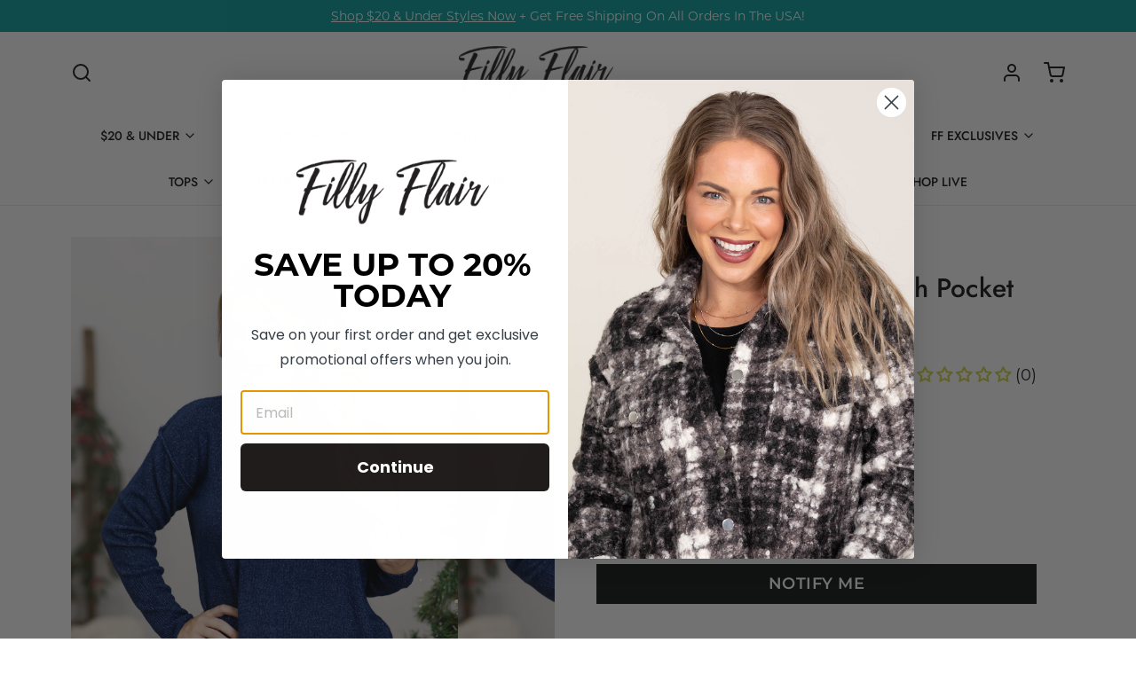

--- FILE ---
content_type: text/javascript; charset=utf-8
request_url: https://www.fillyflair.com/products/navy-melange-sweater-with-pocket-detail.js
body_size: 1180
content:
{"id":7225350979647,"title":"Navy Melange Sweater With Pocket Detail","handle":"navy-melange-sweater-with-pocket-detail","description":"\u003ch5\u003e\u003cstrong\u003eProduct Details\u003c\/strong\u003e\u003c\/h5\u003e\n\u003c!--content--\u003e\n\u003cul\u003e\n\u003cli\u003eColors: Navy\u003cbr\u003e\n\u003c\/li\u003e\n\u003cli\u003ePrint: Melange\u003cbr\u003e\n\u003c\/li\u003e\n\u003cli\u003eNeckline: Round\u003cbr\u003e\n\u003c\/li\u003e\n\u003cli\u003eSleeve: Long Sleeve\u003cbr\u003e\n\u003c\/li\u003e\n\u003cli\u003eHemline: Straight\u003c\/li\u003e\n\u003cli\u003eBrand: Zenana\u003c\/li\u003e\n\u003c\/ul\u003e\n\u003ch5\u003e\u003c\/h5\u003e\n\u003c!--section--\u003e\n\u003ch5\u003e\u003cstrong\u003eMaterial and Care\u003c\/strong\u003e\u003c\/h5\u003e\n\u003c!--content--\u003e\n\u003cul\u003e\n\u003cli\u003e68% Acrylic\u003c\/li\u003e\n\u003cli\u003e28% Polyester\u003cbr\u003e\n\u003c\/li\u003e\n\u003cli\u003e4% Spandex\u003c\/li\u003e\n\u003cli\u003eHand Wash Cold\u003c\/li\u003e\n\u003cli\u003eHang\/Line Dry\u003c\/li\u003e\n\u003c\/ul\u003e\n\u003ch5\u003e\u003c\/h5\u003e\n\u003c!--section--\u003e\n\u003ch5\u003e\u003cstrong\u003eSize and Fit\u003c\/strong\u003e\u003c\/h5\u003e\n\u003c!--content--\u003e\n\u003cul\u003e\n\u003cli\u003eSmall\/Medium: Bust 44\" Waist 42\" Length 24.5\"\/27\"\u003cbr data-mce-fragment=\"1\"\u003e\n\u003c\/li\u003e\n\u003cli\u003e Large\/X Large: Bust 46\" Waist 44\" Length 25.5\"\/27.5\"\u003c\/li\u003e\n\u003cli\u003ePhoto model is 5'4 and wearing a size small\/medium\u003c\/li\u003e\n\u003c\/ul\u003e\n\u003ch5\u003e\u003c\/h5\u003e","published_at":"2023-10-26T07:00:56-05:00","created_at":"2023-10-05T12:40:26-05:00","vendor":"Zenana","type":"Tops","tags":["25_off_sweaters","25_off_tops","25_off_tops_outerwear","30_off_holiday","30_off_sitewide","30_off_sitewide_tops","40_off_sitewide","40_off_sitewide_tops","50_off_xlarge","after_christmas_sale_day_1","after_christmas_sale_day_2","discount-ok","end_of_year_blowout_sale","end_of_year_blowout_sale_large","end_of_year_blowout_sale_xlarge","gifts_for_yourself","holiday_gift_guide","L\/XL","long_sleeve_tops_collection","long_weekend_sale","long_weekend_sale_medium","long_weekend_sale_small","merry_bright","new_collection","pink_friday","pink_friday_tops","S\/M","STY-TW-2278D6 H LT NAVY","SWEATERS","sweaters_collection","the_big_winter_sale","the_big_winter_sale_1499","the_big_winter_sale_1999","the_big_winter_sale_2499","the_big_winter_sale_large","the_big_winter_sale_medium","the_big_winter_sale_small","the_big_winter_sale_xlarge","tops_outerwear_sale","tops_outerwear_sale_29.99_under"],"price":3000,"price_min":3000,"price_max":3000,"available":false,"price_varies":false,"compare_at_price":null,"compare_at_price_min":0,"compare_at_price_max":0,"compare_at_price_varies":false,"variants":[{"id":40202722082879,"title":"S\/M","option1":"S\/M","option2":null,"option3":null,"sku":"10201-413063-NAVY-S\/M","requires_shipping":true,"taxable":true,"featured_image":null,"available":false,"name":"Navy Melange Sweater With Pocket Detail - S\/M","public_title":"S\/M","options":["S\/M"],"price":3000,"weight":283,"compare_at_price":null,"inventory_quantity":0,"inventory_management":"shopify","inventory_policy":"deny","barcode":"10201-413063-NAVY-S\/M","quantity_rule":{"min":1,"max":null,"increment":1},"quantity_price_breaks":[],"requires_selling_plan":false,"selling_plan_allocations":[]},{"id":40202722115647,"title":"L\/XL","option1":"L\/XL","option2":null,"option3":null,"sku":"10201-413063-NAVY-L\/XL","requires_shipping":true,"taxable":true,"featured_image":null,"available":false,"name":"Navy Melange Sweater With Pocket Detail - L\/XL","public_title":"L\/XL","options":["L\/XL"],"price":3000,"weight":283,"compare_at_price":null,"inventory_quantity":0,"inventory_management":"shopify","inventory_policy":"deny","barcode":"10201-413063-NAVY-L\/XL","quantity_rule":{"min":1,"max":null,"increment":1},"quantity_price_breaks":[],"requires_selling_plan":false,"selling_plan_allocations":[]}],"images":["\/\/cdn.shopify.com\/s\/files\/1\/1666\/8903\/files\/3D4A6654_ae79899d-255f-4b4c-b5b9-19a5076b86ba.jpg?v=1698256484","\/\/cdn.shopify.com\/s\/files\/1\/1666\/8903\/files\/3D4A6652_759dd3b9-5992-4a51-be31-2d9913ba0178.jpg?v=1698256485","\/\/cdn.shopify.com\/s\/files\/1\/1666\/8903\/files\/3D4A6649_92ff0b1b-8f45-4537-bc6c-b67270dfc45a.jpg?v=1698256486","\/\/cdn.shopify.com\/s\/files\/1\/1666\/8903\/files\/3D4A6655_c87735d0-d28c-46e0-817f-dbd2ed3ce3b9.jpg?v=1698256486"],"featured_image":"\/\/cdn.shopify.com\/s\/files\/1\/1666\/8903\/files\/3D4A6654_ae79899d-255f-4b4c-b5b9-19a5076b86ba.jpg?v=1698256484","options":[{"name":"Size","position":1,"values":["S\/M","L\/XL"]}],"url":"\/products\/navy-melange-sweater-with-pocket-detail","media":[{"alt":null,"id":23772258926655,"position":1,"preview_image":{"aspect_ratio":0.667,"height":2400,"width":1600,"src":"https:\/\/cdn.shopify.com\/s\/files\/1\/1666\/8903\/files\/3D4A6654_ae79899d-255f-4b4c-b5b9-19a5076b86ba.jpg?v=1698256484"},"aspect_ratio":0.667,"height":2400,"media_type":"image","src":"https:\/\/cdn.shopify.com\/s\/files\/1\/1666\/8903\/files\/3D4A6654_ae79899d-255f-4b4c-b5b9-19a5076b86ba.jpg?v=1698256484","width":1600},{"alt":null,"id":23772258992191,"position":2,"preview_image":{"aspect_ratio":0.667,"height":2400,"width":1600,"src":"https:\/\/cdn.shopify.com\/s\/files\/1\/1666\/8903\/files\/3D4A6652_759dd3b9-5992-4a51-be31-2d9913ba0178.jpg?v=1698256485"},"aspect_ratio":0.667,"height":2400,"media_type":"image","src":"https:\/\/cdn.shopify.com\/s\/files\/1\/1666\/8903\/files\/3D4A6652_759dd3b9-5992-4a51-be31-2d9913ba0178.jpg?v=1698256485","width":1600},{"alt":null,"id":23772259057727,"position":3,"preview_image":{"aspect_ratio":0.667,"height":2400,"width":1600,"src":"https:\/\/cdn.shopify.com\/s\/files\/1\/1666\/8903\/files\/3D4A6649_92ff0b1b-8f45-4537-bc6c-b67270dfc45a.jpg?v=1698256486"},"aspect_ratio":0.667,"height":2400,"media_type":"image","src":"https:\/\/cdn.shopify.com\/s\/files\/1\/1666\/8903\/files\/3D4A6649_92ff0b1b-8f45-4537-bc6c-b67270dfc45a.jpg?v=1698256486","width":1600},{"alt":null,"id":23772259123263,"position":4,"preview_image":{"aspect_ratio":0.667,"height":2400,"width":1600,"src":"https:\/\/cdn.shopify.com\/s\/files\/1\/1666\/8903\/files\/3D4A6655_c87735d0-d28c-46e0-817f-dbd2ed3ce3b9.jpg?v=1698256486"},"aspect_ratio":0.667,"height":2400,"media_type":"image","src":"https:\/\/cdn.shopify.com\/s\/files\/1\/1666\/8903\/files\/3D4A6655_c87735d0-d28c-46e0-817f-dbd2ed3ce3b9.jpg?v=1698256486","width":1600}],"requires_selling_plan":false,"selling_plan_groups":[]}

--- FILE ---
content_type: text/javascript; charset=utf-8
request_url: https://www.fillyflair.com/products/navy-melange-sweater-with-pocket-detail.js
body_size: 1162
content:
{"id":7225350979647,"title":"Navy Melange Sweater With Pocket Detail","handle":"navy-melange-sweater-with-pocket-detail","description":"\u003ch5\u003e\u003cstrong\u003eProduct Details\u003c\/strong\u003e\u003c\/h5\u003e\n\u003c!--content--\u003e\n\u003cul\u003e\n\u003cli\u003eColors: Navy\u003cbr\u003e\n\u003c\/li\u003e\n\u003cli\u003ePrint: Melange\u003cbr\u003e\n\u003c\/li\u003e\n\u003cli\u003eNeckline: Round\u003cbr\u003e\n\u003c\/li\u003e\n\u003cli\u003eSleeve: Long Sleeve\u003cbr\u003e\n\u003c\/li\u003e\n\u003cli\u003eHemline: Straight\u003c\/li\u003e\n\u003cli\u003eBrand: Zenana\u003c\/li\u003e\n\u003c\/ul\u003e\n\u003ch5\u003e\u003c\/h5\u003e\n\u003c!--section--\u003e\n\u003ch5\u003e\u003cstrong\u003eMaterial and Care\u003c\/strong\u003e\u003c\/h5\u003e\n\u003c!--content--\u003e\n\u003cul\u003e\n\u003cli\u003e68% Acrylic\u003c\/li\u003e\n\u003cli\u003e28% Polyester\u003cbr\u003e\n\u003c\/li\u003e\n\u003cli\u003e4% Spandex\u003c\/li\u003e\n\u003cli\u003eHand Wash Cold\u003c\/li\u003e\n\u003cli\u003eHang\/Line Dry\u003c\/li\u003e\n\u003c\/ul\u003e\n\u003ch5\u003e\u003c\/h5\u003e\n\u003c!--section--\u003e\n\u003ch5\u003e\u003cstrong\u003eSize and Fit\u003c\/strong\u003e\u003c\/h5\u003e\n\u003c!--content--\u003e\n\u003cul\u003e\n\u003cli\u003eSmall\/Medium: Bust 44\" Waist 42\" Length 24.5\"\/27\"\u003cbr data-mce-fragment=\"1\"\u003e\n\u003c\/li\u003e\n\u003cli\u003e Large\/X Large: Bust 46\" Waist 44\" Length 25.5\"\/27.5\"\u003c\/li\u003e\n\u003cli\u003ePhoto model is 5'4 and wearing a size small\/medium\u003c\/li\u003e\n\u003c\/ul\u003e\n\u003ch5\u003e\u003c\/h5\u003e","published_at":"2023-10-26T07:00:56-05:00","created_at":"2023-10-05T12:40:26-05:00","vendor":"Zenana","type":"Tops","tags":["25_off_sweaters","25_off_tops","25_off_tops_outerwear","30_off_holiday","30_off_sitewide","30_off_sitewide_tops","40_off_sitewide","40_off_sitewide_tops","50_off_xlarge","after_christmas_sale_day_1","after_christmas_sale_day_2","discount-ok","end_of_year_blowout_sale","end_of_year_blowout_sale_large","end_of_year_blowout_sale_xlarge","gifts_for_yourself","holiday_gift_guide","L\/XL","long_sleeve_tops_collection","long_weekend_sale","long_weekend_sale_medium","long_weekend_sale_small","merry_bright","new_collection","pink_friday","pink_friday_tops","S\/M","STY-TW-2278D6 H LT NAVY","SWEATERS","sweaters_collection","the_big_winter_sale","the_big_winter_sale_1499","the_big_winter_sale_1999","the_big_winter_sale_2499","the_big_winter_sale_large","the_big_winter_sale_medium","the_big_winter_sale_small","the_big_winter_sale_xlarge","tops_outerwear_sale","tops_outerwear_sale_29.99_under"],"price":3000,"price_min":3000,"price_max":3000,"available":false,"price_varies":false,"compare_at_price":null,"compare_at_price_min":0,"compare_at_price_max":0,"compare_at_price_varies":false,"variants":[{"id":40202722082879,"title":"S\/M","option1":"S\/M","option2":null,"option3":null,"sku":"10201-413063-NAVY-S\/M","requires_shipping":true,"taxable":true,"featured_image":null,"available":false,"name":"Navy Melange Sweater With Pocket Detail - S\/M","public_title":"S\/M","options":["S\/M"],"price":3000,"weight":283,"compare_at_price":null,"inventory_quantity":0,"inventory_management":"shopify","inventory_policy":"deny","barcode":"10201-413063-NAVY-S\/M","quantity_rule":{"min":1,"max":null,"increment":1},"quantity_price_breaks":[],"requires_selling_plan":false,"selling_plan_allocations":[]},{"id":40202722115647,"title":"L\/XL","option1":"L\/XL","option2":null,"option3":null,"sku":"10201-413063-NAVY-L\/XL","requires_shipping":true,"taxable":true,"featured_image":null,"available":false,"name":"Navy Melange Sweater With Pocket Detail - L\/XL","public_title":"L\/XL","options":["L\/XL"],"price":3000,"weight":283,"compare_at_price":null,"inventory_quantity":0,"inventory_management":"shopify","inventory_policy":"deny","barcode":"10201-413063-NAVY-L\/XL","quantity_rule":{"min":1,"max":null,"increment":1},"quantity_price_breaks":[],"requires_selling_plan":false,"selling_plan_allocations":[]}],"images":["\/\/cdn.shopify.com\/s\/files\/1\/1666\/8903\/files\/3D4A6654_ae79899d-255f-4b4c-b5b9-19a5076b86ba.jpg?v=1698256484","\/\/cdn.shopify.com\/s\/files\/1\/1666\/8903\/files\/3D4A6652_759dd3b9-5992-4a51-be31-2d9913ba0178.jpg?v=1698256485","\/\/cdn.shopify.com\/s\/files\/1\/1666\/8903\/files\/3D4A6649_92ff0b1b-8f45-4537-bc6c-b67270dfc45a.jpg?v=1698256486","\/\/cdn.shopify.com\/s\/files\/1\/1666\/8903\/files\/3D4A6655_c87735d0-d28c-46e0-817f-dbd2ed3ce3b9.jpg?v=1698256486"],"featured_image":"\/\/cdn.shopify.com\/s\/files\/1\/1666\/8903\/files\/3D4A6654_ae79899d-255f-4b4c-b5b9-19a5076b86ba.jpg?v=1698256484","options":[{"name":"Size","position":1,"values":["S\/M","L\/XL"]}],"url":"\/products\/navy-melange-sweater-with-pocket-detail","media":[{"alt":null,"id":23772258926655,"position":1,"preview_image":{"aspect_ratio":0.667,"height":2400,"width":1600,"src":"https:\/\/cdn.shopify.com\/s\/files\/1\/1666\/8903\/files\/3D4A6654_ae79899d-255f-4b4c-b5b9-19a5076b86ba.jpg?v=1698256484"},"aspect_ratio":0.667,"height":2400,"media_type":"image","src":"https:\/\/cdn.shopify.com\/s\/files\/1\/1666\/8903\/files\/3D4A6654_ae79899d-255f-4b4c-b5b9-19a5076b86ba.jpg?v=1698256484","width":1600},{"alt":null,"id":23772258992191,"position":2,"preview_image":{"aspect_ratio":0.667,"height":2400,"width":1600,"src":"https:\/\/cdn.shopify.com\/s\/files\/1\/1666\/8903\/files\/3D4A6652_759dd3b9-5992-4a51-be31-2d9913ba0178.jpg?v=1698256485"},"aspect_ratio":0.667,"height":2400,"media_type":"image","src":"https:\/\/cdn.shopify.com\/s\/files\/1\/1666\/8903\/files\/3D4A6652_759dd3b9-5992-4a51-be31-2d9913ba0178.jpg?v=1698256485","width":1600},{"alt":null,"id":23772259057727,"position":3,"preview_image":{"aspect_ratio":0.667,"height":2400,"width":1600,"src":"https:\/\/cdn.shopify.com\/s\/files\/1\/1666\/8903\/files\/3D4A6649_92ff0b1b-8f45-4537-bc6c-b67270dfc45a.jpg?v=1698256486"},"aspect_ratio":0.667,"height":2400,"media_type":"image","src":"https:\/\/cdn.shopify.com\/s\/files\/1\/1666\/8903\/files\/3D4A6649_92ff0b1b-8f45-4537-bc6c-b67270dfc45a.jpg?v=1698256486","width":1600},{"alt":null,"id":23772259123263,"position":4,"preview_image":{"aspect_ratio":0.667,"height":2400,"width":1600,"src":"https:\/\/cdn.shopify.com\/s\/files\/1\/1666\/8903\/files\/3D4A6655_c87735d0-d28c-46e0-817f-dbd2ed3ce3b9.jpg?v=1698256486"},"aspect_ratio":0.667,"height":2400,"media_type":"image","src":"https:\/\/cdn.shopify.com\/s\/files\/1\/1666\/8903\/files\/3D4A6655_c87735d0-d28c-46e0-817f-dbd2ed3ce3b9.jpg?v=1698256486","width":1600}],"requires_selling_plan":false,"selling_plan_groups":[]}